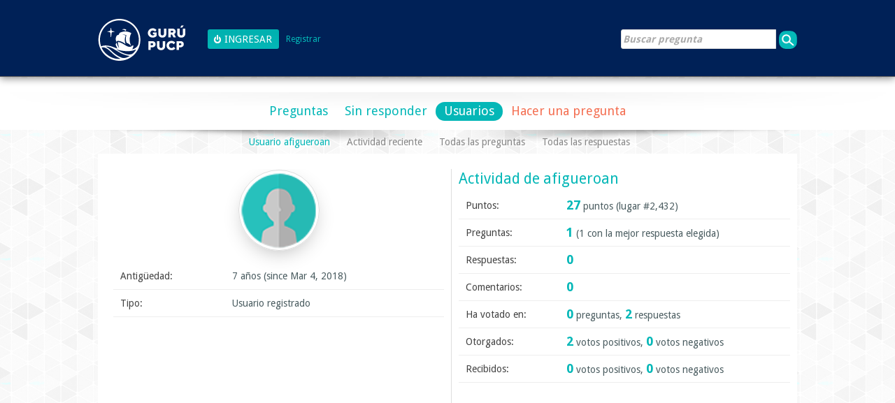

--- FILE ---
content_type: text/html; charset=utf-8
request_url: https://guru.pucp.edu.pe/user/afigueroan
body_size: 3337
content:
<!DOCTYPE html>
<html>
	<!-- Powered by Question2Answer - http://www.question2answer.org/ -->
	<head>
		<meta charset="utf-8">
		<META NAME="viewport" CONTENT="width=device-width, initial-scale=1.0">
		<meta property="og:image" content="https://guru.pucp.edu.pe/qa-theme/elegant-responsive/images/logo.jpg">
		<title>Usuario afigueroan - Gurú PUCP</title>
		<link rel="stylesheet" href="../qa-theme/elegant-responsive/qa-styles.css?elegant-responsive-1.14">
		<LINK REL="stylesheet" TYPE="text/css" HREF="../qa-theme/elegant-responsive/color/qa-dynamic.style.php?elegant-responsive-1.14">
		<LINK REL="stylesheet" TYPE="text/css" HREF="../qa-theme/elegant-responsive/device/qa-devices-styles.css?elegant-responsive-1.14">
		<LINK REL="stylesheet" TYPE="text/css" HREF="../qa-theme/elegant-responsive/color/qa-aqua-styles.css?elegant-responsive-1.14">
		<!--[if IE 8]><link rel="stylesheet" type="text/css" href="../qa-theme/elegant-responsive/ie8.css?elegant-responsive-1.14"><![endif]-->
			
        <style>
            @media only screen and (min-width:176px) and (max-width:380px){
                table,
                thead,
                tbody,
                th,
                td,
                tr {display: block;text-align: center;
                }
            }
        </style>
        
			<link rel="search" type="application/opensearchdescription+xml" title="Gurú PUCP" href="../opensearch.xml">
			<link rel="icon" href="https://guru.pucp.edu.pe/favicon.ico" type="image/x-icon" />
			<script>
			var qa_root = '..\/';
			var qa_request = 'user\/afigueroan';
			</script>
			<script src="../qa-content/jquery-1.11.3.min.js"></script>
			<script src="../qa-content/qa-page.js?1.7.1"></script>
			<script src="../qa-content/qa-user.js?1.7.1"></script>
			<SCRIPT SRC="../qa-theme/elegant-responsive/js/qa-theme-scripts.js" TYPE="text/javascript"></SCRIPT>
			<SCRIPT TYPE="text/javascript"><!--
				if (typeof qa_wysiwyg_editor_config == "object")
				qa_wysiwyg_editor_config.skin="kama";
			//--></SCRIPT>
			<!--[if gte IE 9]>
<style type="text/css">
.gradient {
   filter: none;
}
</style>
<![endif]-->
		</head>
		<body
			class="qa-template-user qa-body-js-off"
			>
			<script>
				var b=document.getElementsByTagName('body')[0];
				b.className=b.className.replace('qa-body-js-off', 'qa-body-js-on');
			</script>
			<div id="qa-login-bar"><div id="qa-login-group"><a href="../" title="Gurú PUCP"> <img id="logo-guru" src="../qa-theme/elegant-responsive/images/logo_guru.svg" alt="Logo Guru" height="60" style="float:left"></a>
					<!--[Begin: login form]-->
					<form id="qa-loginform" action="https://guru.pucp.edu.pe/login.php" method="post">
						<input type="hidden" name="code" value="0-1769631914-eba87c335212208ce9364dcc2d441f6b589a87ae">
						<input type="submit" value="Ingresar" id="qa-login" name="dologin" >
					</form>
					<!--[End: login form]-->
					<div class="qa-nav-user">
						<ul class="qa-nav-user-list">
							<li class="qa-nav-user-item qa-nav-user-register">
								<a href="https://dia.pucp.edu.pe/account/activate" class="qa-nav-user-link">Registrar</a>
							</li>
						</ul>
						<div class="qa-nav-user-clear">
						</div>
					</div>
					<div class="qa-search">
						<form method="get" action="../search">
							
							<input type="text" placeholder="Buscar pregunta" name="q" value="" class="qa-search-field">
							<input type="submit" value="Buscar" class="qa-search-button">
						</form>
					</div>
			</div><a href="#" id="usermenu"><img src="../qa-theme/elegant-responsive/images/settings.png" alt="settings" width="24" height="24" align="left" >Ingresar | Registrarse<img src="../qa-theme/elegant-responsive/images/mobile-search.png" alt="settings" width="24" height="24" align="right" ></a></div>
			<DIV CLASS="qa-body-wrapper">
				
				<DIV CLASS="qa-header-group">
					<DIV CLASS="qa-header">
						<div class="qa-logo">
							
						</div>
						<div class="qa-header-clear">
						</div>
					</DIV> <!-- END qa-header -->
				</DIV> <!-- END qa-header-group -->
				
				<DIV CLASS="qa-nav-group">
					<div class="qa-nav-main">
						<ul class="qa-nav-main-list">
							<li class="qa-nav-main-item qa-nav-main-questions">
								<a href="../questions" class="qa-nav-main-link">Preguntas</a>
							</li>
							<li class="qa-nav-main-item qa-nav-main-unanswered">
								<a href="../unanswered" class="qa-nav-main-link">Sin responder</a>
							</li>
							<li class="qa-nav-main-item qa-nav-main-user">
								<a href="../users" class="qa-nav-main-link qa-nav-main-selected">Usuarios</a>
							</li>
							<li class="qa-nav-main-item qa-nav-main-ask">
								<a href="../ask" class="qa-nav-main-link">Hacer una pregunta</a>
							</li>
						</ul>
						<div class="qa-nav-main-clear">
						</div>
					</div>
					<a href="#" id="mainnavpull">Mostrar Menú</a>
					<DIV CLASS="qa-mainnav-shadow">
						<div class="qa-nav-sub">
							<ul class="qa-nav-sub-list">
								<li class="qa-nav-sub-item qa-nav-sub-profile">
									<a href="../user/afigueroan" class="qa-nav-sub-link qa-nav-sub-selected">Usuario afigueroan</a>
								</li>
								<li class="qa-nav-sub-item qa-nav-sub-activity">
									<a href="../user/afigueroan/activity" class="qa-nav-sub-link">Actividad reciente</a>
								</li>
								<li class="qa-nav-sub-item qa-nav-sub-questions">
									<a href="../user/afigueroan/questions" class="qa-nav-sub-link">Todas las preguntas</a>
								</li>
								<li class="qa-nav-sub-item qa-nav-sub-answers">
									<a href="../user/afigueroan/answers" class="qa-nav-sub-link">Todas las respuestas</a>
								</li>
								<li class="qa-nav-sub-item qa-nav-sub-account">
									<a href="https://dia.pucp.edu.pe/perfil/usuario" class="qa-nav-sub-link"></a>
								</li>
							</ul>
							<div class="qa-nav-sub-clear">
							</div>
						</div>
					</DIV> <!-- END qa-mainnav-shadow -->
				</DIV> <!-- END qa-nav-group -->
				<DIV CLASS="qa-titles">
				</DIV> <!-- END qa-titles -->
				<DIV CLASS="qa-main-wrapper">
					<DIV CLASS="qa-main">
						<div class="qa-part-form-profile">
							<form method="post" action="../user/afigueroan">
								<table class="qa-form-wide-table">
									<tbody id="avatar">
										<tr>
											<td class="qa-form-tall-data" colspan="3">
												<div class="qa-form-tall-image"><a href="../user/afigueroan" class="qa-avatar-link"><img src="https://guru.pucp.edu.pe/qa-plugin/dia-image-upload/default.png" class="qa-avatar-image" alt=""></a></div>
											</td>
										</tr>
									</tbody>
									<tr id="duration">
										<td class="qa-form-wide-label">
											Antigüedad:
										</td>
										<td class="qa-form-wide-data">
											<span class="qa-form-wide-static">7 años (since Mar 4, 2018)</span>
										</td>
									</tr>
									<tr id="level">
										<td class="qa-form-wide-label">
											Tipo:
										</td>
										<td class="qa-form-wide-data">
											<span class="qa-form-wide-static">Usuario registrado</span>
										</td>
									</tr>
								</table>
							</form>
						</div>
						<div class="qa-part-form-activity">
							<h2><a name="activity">Actividad de afigueroan</a></h2>
							<table class="qa-form-wide-table">
								<tr id="points">
									<td class="qa-form-wide-label">
										Puntos:
									</td>
									<td class="qa-form-wide-data">
										<span class="qa-form-wide-static"><span class="qa-uf-user-points">27</span> puntos (lugar #<span class="qa-uf-user-rank">2,432</span>)</span>
									</td>
								</tr>
								<tr id="questions">
									<td class="qa-form-wide-label">
										Preguntas:
									</td>
									<td class="qa-form-wide-data">
										<span class="qa-form-wide-static"><span class="qa-uf-user-q-posts">1</span> (<span class="qa-uf-user-q-selects">1</span> con la mejor respuesta elegida)</span>
									</td>
								</tr>
								<tr id="answers">
									<td class="qa-form-wide-label">
										Respuestas:
									</td>
									<td class="qa-form-wide-data">
										<span class="qa-form-wide-static"><span class="qa-uf-user-a-posts">0</span></span>
									</td>
								</tr>
								<tr id="comments">
									<td class="qa-form-wide-label">
										Comentarios:
									</td>
									<td class="qa-form-wide-data">
										<span class="qa-form-wide-static"><span class="qa-uf-user-c-posts">0</span></span>
									</td>
								</tr>
								<tr id="votedon">
									<td class="qa-form-wide-label">
										Ha votado en:
									</td>
									<td class="qa-form-wide-data">
										<span class="qa-form-wide-static"><span class="qa-uf-user-q-votes">0</span> preguntas, <span class="qa-uf-user-a-votes">2</span> respuestas</span>
									</td>
								</tr>
								<tr id="votegave">
									<td class="qa-form-wide-label">
										Otorgados:
									</td>
									<td class="qa-form-wide-data">
										<span class="qa-form-wide-static"><span class="qa-uf-user-upvotes">2</span> votos positivos, <span class="qa-uf-user-downvotes">0</span> votos negativos</span>
									</td>
								</tr>
								<tr id="votegot">
									<td class="qa-form-wide-label">
										Recibidos:
									</td>
									<td class="qa-form-wide-data">
										<span class="qa-form-wide-static"><span class="qa-uf-user-upvoteds">0</span> votos positivos, <span class="qa-uf-user-downvoteds">0</span> votos negativos</span>
									</td>
								</tr>
							</table>
						</div>
						<div class="qa-widgets-main qa-widgets-main-bottom">
							<div class="qa-widget-main qa-widget-main-bottom">
<div style="">
<h2>Medallas de afigueroan</h2>
<ul style="list-style: none; display: inline-block; width: 100%; background-color: #ccede6; border-radius:5px; color: teal; padding: 10px 10px 7px;">
    <li style="width:75px; text-align: center; display: inline-block;">
        <img src="../qa-plugin/dia-points-badges/images/01-01.png" alt="[Medalla Foco]" style="width: 50px !important; height: 50px !important;" />
        <br/>
                    <span>XP: 20</span>
            </li>
</ul>
</div>
							</div>
						</div>
						
					</DIV> <!-- END qa-main -->
					
				</DIV> <!-- END main-wrapper -->
			</DIV> <!-- END body-wrapper -->
			<div class="qa-footer-bottom-group">
				<div class="qa-footer">
					<div class="qa-nav-footer">
						<ul class="qa-nav-footer-list">
						</ul>
						<div class="qa-nav-footer-clear">
						</div>
					</div>
					<div>Servicio ofrecido por la Dirección de Tecnologías de Información (DTI). | <a href="/tos">Términos de uso</a><br>Av. Universitaria 1801, San Miguel, Lima 32, Perú | Teléfono (511) 626-2000 | &copy; 2026 Pontificia Univesidad Católica del Perú (PUCP)</div>
					<div class="qa-attribution">
						Powered by <a href="http://www.question2answer.org/">Question2Answer</a>
					</div>
					<div class="qa-footer-clear">
					</div>
				</div> <!-- END qa-footer -->
				
			</DIV> <!-- END footer-bottom-group -->
			
			<!-- Google tag (gtag.js) -->
<script async src="https://www.googletagmanager.com/gtag/js?id=G-R6DWSKHME7"></script>
<script>
  window.dataLayer = window.dataLayer || [];
  function gtag(){dataLayer.push(arguments);}
  gtag('js', new Date());

  gtag('config', 'G-R6DWSKHME7');
</script>
			<div style="position:absolute; left:-9999px; top:-9999px;">
				<span id="qa-waiting-template" class="qa-waiting">...</span>
			</div>
		</body>
		<!-- Powered by Question2Answer - http://www.question2answer.org/ -->
	</html>
<!--
It's no big deal, but your HTML could not be indented properly. To fix, please:
1. Use this->output() to output all HTML.
2. Balance all paired tags like <td>...</td> or <div>...</div>.
3. Use a slash at the end of unpaired tags like <img/> or <input/>.
Thanks!
-->
